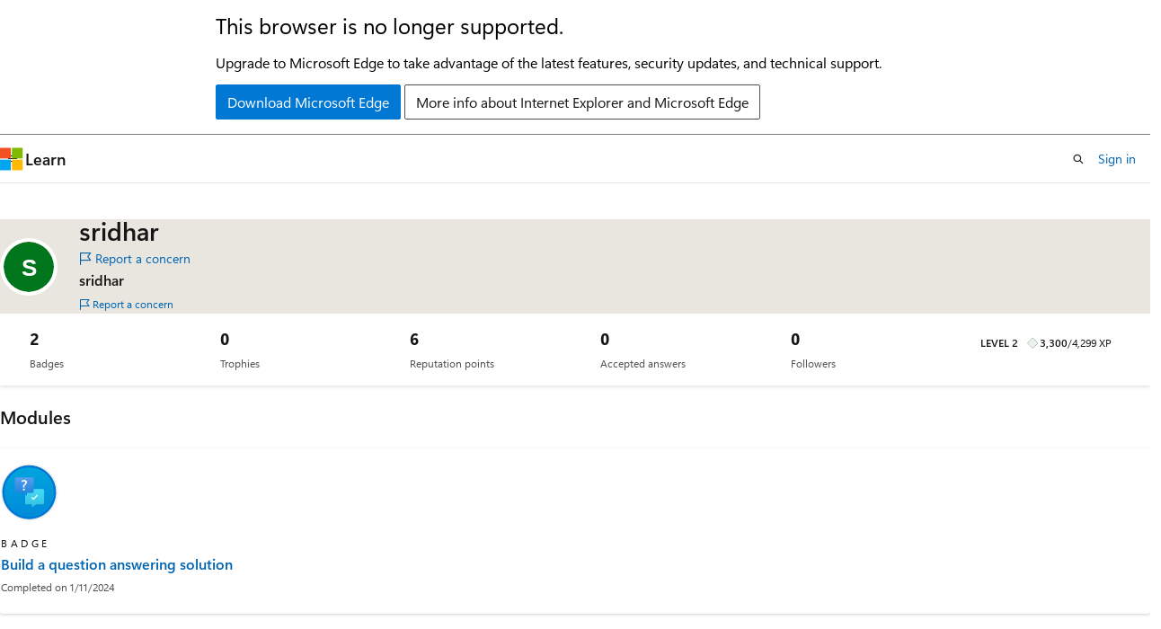

--- FILE ---
content_type: image/svg+xml
request_url: https://learn.microsoft.com/en-us/training/achievements/qna-maker-solution.svg
body_size: 2818
content:
<svg width="100" height="100" viewBox="0 0 100 100" fill="none" xmlns="http://www.w3.org/2000/svg">
<g clip-path="url(#clip0)">
<path d="M49.1926 96.4481C39.9344 96.4481 30.8842 93.7028 23.1863 88.5592C15.4885 83.4157 9.48873 76.105 5.94579 67.5516C2.40285 58.9981 1.47586 49.5862 3.28203 40.506C5.0882 31.4257 9.54643 23.085 16.0929 16.5385C22.6394 9.99198 30.9802 5.53376 40.0604 3.72759C49.1407 1.92141 58.5526 2.84841 67.106 6.39135C75.6594 9.93428 82.9701 15.934 88.1137 23.6319C93.2572 31.3298 96.0026 40.38 96.0026 49.6381C96.003 55.7854 94.7925 61.8726 92.4403 67.5521C90.088 73.2315 86.64 78.392 82.2932 82.7388C77.9464 87.0856 72.7859 90.5335 67.1065 92.8858C61.4271 95.2381 55.3399 96.4486 49.1926 96.4481V96.4481Z" fill="url(#paint0_linear)"/>
<path fill-rule="evenodd" clip-rule="evenodd" d="M95.5402 49.7103C95.5402 58.7885 92.8483 67.6628 87.8047 75.211C82.7611 82.7592 75.5925 88.6423 67.2054 92.1164C58.8183 95.5904 49.5893 96.4994 40.6856 94.7284C31.7819 92.9573 23.6033 88.5857 17.184 82.1665C10.7648 75.7473 6.39326 67.5687 4.6222 58.665C2.85114 49.7612 3.76011 40.5323 7.23417 32.1451C10.7082 23.758 16.5914 16.5894 24.1396 11.5459C31.6878 6.5023 40.5621 3.81031 49.6402 3.81031C55.6679 3.81029 61.6366 4.99751 67.2054 7.3042C72.7743 9.61088 77.8343 12.9918 82.0965 17.2541C86.3587 21.5163 89.7397 26.5763 92.0464 32.1451C94.353 37.714 95.5403 43.6826 95.5402 49.7103V49.7103ZM49.6402 0.0703125C59.4581 0.0703125 69.0555 2.98165 77.2188 8.43616C85.382 13.8907 91.7445 21.6434 95.5016 30.7139C99.2588 39.7844 100.242 49.7654 98.3264 59.3946C96.4111 69.0238 91.6833 77.8688 84.741 84.8111C77.7987 91.7534 68.9537 96.4811 59.3245 98.3965C49.6953 100.312 39.7144 99.3288 30.6438 95.5717C21.5733 91.8146 13.8206 85.4521 8.36609 77.2888C2.91158 69.1256 0.000244502 59.5282 0.000244502 49.7103C-0.000542285 43.1913 1.2829 36.7359 3.77726 30.713C6.27163 24.69 9.92805 19.2174 14.5377 14.6078C19.1474 9.99812 24.62 6.3417 30.6429 3.84734C36.6659 1.35297 43.1212 0.0695344 49.6402 0.0703225V0.0703125Z" fill="#F2F1F0"/>
<path fill-rule="evenodd" clip-rule="evenodd" d="M92.2821 49.6386C92.2821 58.161 89.7549 66.492 85.0201 73.5781C80.2853 80.6643 73.5556 86.1872 65.6819 89.4486C57.8082 92.71 49.1443 93.5633 40.7856 91.9007C32.427 90.238 24.7491 86.1341 18.7228 80.1079C12.6966 74.0816 8.59266 66.4037 6.93002 58.0451C5.26739 49.6864 6.12071 41.0225 9.38209 33.1488C12.6435 25.2751 18.1664 18.5454 25.2525 13.8106C32.3387 9.07581 40.6697 6.54862 49.1921 6.54862C54.8508 6.54828 60.4542 7.6626 65.6823 9.82795C70.9104 11.9933 75.6607 15.1673 79.6621 19.1686C83.6634 23.17 86.8374 27.9203 89.0027 33.1484C91.1681 38.3765 92.2824 43.9799 92.2821 49.6386V49.6386ZM49.1921 2.80862C58.4542 2.80862 67.5083 5.55515 75.2094 10.7009C82.9106 15.8466 88.9129 23.1605 92.4573 31.7176C96.0018 40.2746 96.9292 49.6906 95.1222 58.7747C93.3153 67.8588 88.8552 76.2031 82.3059 82.7524C75.7566 89.3017 67.4123 93.7619 58.3281 95.5688C49.244 97.3757 39.8281 96.4484 31.271 92.9039C22.7139 89.3594 15.4001 83.3571 10.2543 75.656C5.10859 67.9548 2.36206 58.9007 2.36206 49.6386C2.36325 37.2189 7.29749 25.3082 16.0796 16.5261C24.8616 7.74404 36.7723 2.80979 49.1921 2.80859V2.80862Z" fill="#0078D4"/>
<path d="M44.2108 44.0977H73.0028C73.5033 44.0977 73.9833 44.2963 74.3375 44.6499C74.6917 45.0036 74.8911 45.4833 74.8918 45.9839V68.8621C74.8903 69.3623 74.6907 69.8417 74.3367 70.1951C73.9826 70.5486 73.503 70.7475 73.0028 70.7483H61.2211C61.1515 70.7483 61.0839 70.7715 61.029 70.8142L54.9862 75.4437C54.8932 75.5157 54.7819 75.5601 54.6649 75.5718C54.5479 75.5836 54.43 75.5623 54.3246 75.5103C54.2191 75.4583 54.1304 75.3777 54.0684 75.2778C54.0065 75.1779 53.9739 75.0625 53.9743 74.945V71.0636C53.9743 70.9805 53.9415 70.9007 53.883 70.8416C53.8245 70.7826 53.745 70.749 53.6619 70.7483H44.2022C43.7021 70.7475 43.2228 70.5486 42.8692 70.195C42.5156 69.8414 42.3167 69.3621 42.3159 68.8621V45.9839C42.3175 45.4826 42.5179 45.0024 42.8731 44.6488C43.2284 44.2951 43.7095 44.0969 44.2108 44.0977V44.0977Z" fill="url(#paint1_linear)"/>
<path d="M56.9557 25.8656V48.741C56.9549 49.241 56.7559 49.7203 56.4024 50.0739C56.0488 50.4275 55.5695 50.6264 55.0695 50.6272H45.6269C45.5438 50.6279 45.4643 50.6615 45.4058 50.7205C45.3473 50.7796 45.3145 50.8594 45.3145 50.9425V54.8267C45.3138 54.9438 45.2805 55.0585 45.2184 55.1578C45.1563 55.257 45.0677 55.337 44.9627 55.3888C44.8576 55.4406 44.7402 55.4621 44.6236 55.4509C44.507 55.4397 44.3959 55.3963 44.3026 55.3255L38.2512 50.6931C38.1952 50.6534 38.1277 50.6333 38.0592 50.6358H26.2775C25.7772 50.635 25.2976 50.4362 24.9436 50.0827C24.5895 49.7292 24.3899 49.2499 24.3884 48.7496V25.8656C24.3884 25.3646 24.5875 24.8841 24.9417 24.5299C25.296 24.1756 25.7765 23.9766 26.2775 23.9766H55.0695C55.5698 23.9781 56.0491 24.1777 56.4026 24.5317C56.756 24.8857 56.9549 25.3654 56.9557 25.8656V25.8656Z" fill="url(#paint2_linear)"/>
<path d="M38.6467 41.3262C38.5622 41.0634 38.4999 40.7939 38.4604 40.5207C38.4015 40.1972 38.3718 39.8691 38.3716 39.5403C38.3658 39.0662 38.4698 38.5973 38.6754 38.1701C38.8808 37.7589 39.1349 37.3739 39.4322 37.0234C39.7385 36.6624 40.0649 36.3188 40.4097 35.9943C40.7623 35.6647 41.0891 35.3408 41.3901 35.0283C41.6799 34.7282 41.9339 34.3953 42.1468 34.0365C42.3493 33.6885 42.4542 33.2924 42.4507 32.8899C42.4625 32.5655 42.3919 32.2434 42.2455 31.9537C42.0992 31.6639 41.8818 31.416 41.6137 31.233C41.3434 31.0429 41.0416 30.9022 40.7222 30.8173C40.3724 30.7248 40.0119 30.6795 39.6501 30.6826C38.9831 30.7077 38.328 30.8662 37.7234 31.1489C37.1187 31.4315 36.5769 31.8324 36.1299 32.328V29.4614C37.3984 28.6952 38.8504 28.2862 40.3323 28.2775C40.9731 28.2731 41.6113 28.361 42.2271 28.5384C42.7909 28.6957 43.3206 28.9562 43.7894 29.3066C44.2322 29.6419 44.5921 30.0744 44.8414 30.5708C45.107 31.1177 45.2387 31.7201 45.2255 32.328C45.2365 32.9106 45.1272 33.4893 44.9045 34.0279C44.693 34.5162 44.4204 34.9756 44.0932 35.3952C43.7823 35.799 43.4318 36.1706 43.0469 36.5046C42.6714 36.8256 42.3217 37.1496 41.9949 37.4706C41.686 37.772 41.4137 38.1087 41.1837 38.4739C40.9696 38.8178 40.8573 39.2154 40.8598 39.6205C40.8555 39.9477 40.9019 40.2736 40.9974 40.5865C41.0722 40.8368 41.1632 41.0819 41.2697 41.3204L38.6467 41.3262ZM40.0599 46.5663C39.596 46.5698 39.1481 46.3966 38.8073 46.0818C38.6405 45.9378 38.5074 45.7589 38.4173 45.5578C38.3271 45.3567 38.2822 45.1383 38.2855 44.918C38.2808 44.6979 38.3252 44.4795 38.4154 44.2786C38.5057 44.0778 38.6395 43.8996 38.8073 43.757C39.1437 43.4385 39.5894 43.2609 40.0528 43.2609C40.5161 43.2609 40.9618 43.4385 41.2983 43.757C41.4661 43.9001 41.5997 44.0788 41.6895 44.2802C41.7793 44.4816 41.8229 44.7004 41.8172 44.9208C41.8211 45.141 41.7766 45.3593 41.687 45.5604C41.5973 45.7615 41.4647 45.9404 41.2983 46.0847C40.9614 46.3963 40.5188 46.5684 40.0599 46.5663V46.5663Z" fill="white"/>
<path d="M63.1801 54.8984L56.7661 61.9544L54.0271 59.2164" stroke="white" stroke-width="2" stroke-linecap="round" stroke-linejoin="round"/>
</g>
<defs>
<linearGradient id="paint0_linear" x1="47.4222" y1="-15.155" x2="51.405" y2="130.613" gradientUnits="userSpaceOnUse">
<stop stop-color="#00ABDE"/>
<stop offset="1" stop-color="#007ED8"/>
</linearGradient>
<linearGradient id="paint1_linear" x1="58.6039" y1="78.0466" x2="58.6039" y2="32.5539" gradientUnits="userSpaceOnUse">
<stop stop-color="#32BEDD"/>
<stop offset="1" stop-color="#50E6FF"/>
</linearGradient>
<linearGradient id="paint2_linear" x1="40.672" y1="21.5056" x2="40.672" y2="66.9982" gradientUnits="userSpaceOnUse">
<stop stop-color="#5EA0EF"/>
<stop offset="1" stop-color="#0078D4"/>
</linearGradient>
<clipPath id="clip0">
<rect width="99.2799" height="99.28" fill="white"/>
</clipPath>
</defs>
</svg>


--- FILE ---
content_type: image/svg+xml
request_url: https://learn.microsoft.com/en-us/training/achievements/extract-insights-from-text-with-the-text-analytics-service.svg
body_size: 824
content:
<svg width="102" height="103" viewBox="0 0 102 103" fill="none" xmlns="http://www.w3.org/2000/svg">
<path d="M51.0004 98.3768C25.1504 98.3768 4.19043 77.4268 4.19043 51.5668C4.19043 25.7068 25.1504 4.75684 51.0004 4.75684C76.8504 4.75684 97.8104 25.7168 97.8104 51.5668C97.8104 77.4168 76.8504 98.3768 51.0004 98.3768Z" fill="url(#paint0_linear)"/>
<path fill-rule="evenodd" clip-rule="evenodd" d="M96.9004 51.5668C96.9004 76.9168 76.3504 97.4668 51.0004 97.4668C25.6504 97.4668 5.10035 76.9168 5.10035 51.5668C5.10035 26.2168 25.6504 5.66676 51.0004 5.66676C76.3504 5.66676 96.9004 26.2168 96.9004 51.5668ZM51.0004 1.92676C78.4204 1.92676 100.64 24.1468 100.64 51.5668C100.64 78.9868 78.4104 101.207 51.0004 101.207C23.5804 101.207 1.36035 78.9768 1.36035 51.5668C1.36035 24.1468 23.5804 1.92676 51.0004 1.92676Z" fill="#F2F1F0"/>
<path fill-rule="evenodd" clip-rule="evenodd" d="M94.0899 51.5668C94.0899 75.3668 74.7999 94.6568 50.9999 94.6568C27.1999 94.6568 7.90992 75.3668 7.90992 51.5668C7.90992 27.7668 27.1999 8.47682 50.9999 8.47682C74.7999 8.47682 94.0899 27.7668 94.0899 51.5668ZM50.9999 4.73682C76.8599 4.73682 97.8299 25.7068 97.8299 51.5668C97.8299 77.4268 76.8599 98.3968 50.9999 98.3968C25.1399 98.3968 4.16992 77.4268 4.16992 51.5668C4.16992 25.7068 25.1299 4.73682 50.9999 4.73682Z" fill="url(#paint1_linear)"/>
<path opacity="0.15" d="M21.7301 78.3968H78.8601C80.4601 78.3968 81.7601 77.0968 81.7601 75.4968V29.9468H18.8301V75.5068C18.8301 77.0968 20.1301 78.3968 21.7301 78.3968Z" fill="#1F1D20"/>
<path d="M20.0301 76.5071H80.5601C81.2201 76.5071 81.7601 75.9671 81.7601 75.3071V28.0571H18.8301V75.3071C18.8301 75.9671 19.3701 76.5071 20.0301 76.5071Z" fill="#EBEBEB"/>
<path d="M18.8301 33.2871H81.7601V27.6471C81.7601 27.1371 81.3501 26.7271 80.8401 26.7271H19.7501C19.2401 26.7271 18.8301 27.1371 18.8301 27.6471V33.2871Z" fill="#092E4C"/>
<path d="M23.6801 31.7369C24.5601 31.7369 25.2801 31.0269 25.2801 30.1369C25.2801 29.2469 24.5501 28.5469 23.6801 28.5469C22.8001 28.5469 22.0801 29.2569 22.0801 30.1469C22.0801 31.0369 22.7801 31.7369 23.6801 31.7369Z" fill="#32B0E7"/>
<path d="M64.8598 64.9769C71.1098 64.9769 76.1698 59.9069 76.1698 53.6669C76.1698 47.4269 71.0998 42.3569 64.8598 42.3569C58.6098 42.3569 53.5498 47.4269 53.5498 53.6669C53.5498 59.9069 58.6198 64.9769 64.8598 64.9769Z" fill="white"/>
<path opacity="0.15" d="M87.2499 74.507L75.4099 62.667C77.1299 60.437 78.1499 57.647 78.1499 54.617C78.1499 47.297 72.2099 41.377 64.9099 41.377C57.6099 41.377 51.6699 47.307 51.6699 54.617C51.6699 61.927 57.5999 67.857 64.9099 67.857C67.8399 67.857 70.5499 66.907 72.7599 65.287L84.6199 77.147C84.6199 77.147 87.0499 78.607 88.1399 77.467C89.2199 76.317 87.2499 74.507 87.2499 74.507ZM53.6299 54.657C53.6299 48.457 58.6599 43.427 64.8599 43.427C71.0599 43.427 76.0899 48.457 76.0899 54.657C76.0899 60.857 71.0399 65.887 64.8499 65.887C58.6599 65.887 53.6299 60.867 53.6299 54.657Z" fill="#1F1D20"/>
<path d="M88.3799 74.6169L75.4099 61.8369C77.1299 59.6069 78.1499 56.8169 78.1499 53.7869C78.1499 46.4669 72.2099 40.5469 64.9099 40.5469C57.6099 40.5469 51.6699 46.4769 51.6699 53.7869C51.6699 61.0969 57.5999 67.0269 64.9099 67.0269C67.8399 67.0269 70.5499 66.0769 72.7599 64.4569L86.1599 77.7069C86.1599 77.7069 86.9199 78.1069 88.0099 76.9669C89.0999 75.8169 88.3799 74.6169 88.3799 74.6169ZM53.6299 53.8269C53.6299 47.6269 58.6599 42.5969 64.8599 42.5969C71.0599 42.5969 76.0899 47.6269 76.0899 53.8269C76.0899 60.0269 71.0399 65.0569 64.8499 65.0569C58.6599 65.0569 53.6299 60.0369 53.6299 53.8269Z" fill="url(#paint2_linear)"/>
<path d="M69.7505 48.8472L61.9505 56.6772L59.6205 54.3272L58.0605 55.8972L61.9605 59.7972L71.3205 50.4072L69.7505 48.8472Z" fill="#002D4C"/>
<path d="M22.9805 47.1472V45.1372H46.6705V47.1472H22.9805ZM22.9805 52.6872V50.6772H46.6705V52.6872H22.9805ZM26.5105 58.2172V56.2072H50.2005V58.2172H26.5105ZM22.9805 63.7772V61.7672H46.6705V63.7772H22.9805Z" fill="url(#paint3_linear)"/>
<defs>
<linearGradient id="paint0_linear" x1="49.2305" y1="-13.2227" x2="53.2125" y2="132.547" gradientUnits="userSpaceOnUse">
<stop stop-color="#00ABDE"/>
<stop offset="1" stop-color="#007ED8"/>
</linearGradient>
<linearGradient id="paint1_linear" x1="2.43262" y1="-20.0577" x2="97.9596" y2="120.824" gradientUnits="userSpaceOnUse">
<stop stop-color="#007ED8"/>
<stop offset="0.7065" stop-color="#002D4C"/>
</linearGradient>
<linearGradient id="paint2_linear" x1="18.6416" y1="24.1177" x2="109.145" y2="82.1436" gradientUnits="userSpaceOnUse">
<stop stop-color="#007ED8"/>
<stop offset="0.7065" stop-color="#002D4C"/>
</linearGradient>
<linearGradient id="paint3_linear" x1="26.7794" y1="42.7143" x2="43.3276" y2="66.8624" gradientUnits="userSpaceOnUse">
<stop stop-color="#007ED8"/>
<stop offset="0.7065" stop-color="#002D4C"/>
</linearGradient>
</defs>
</svg>
